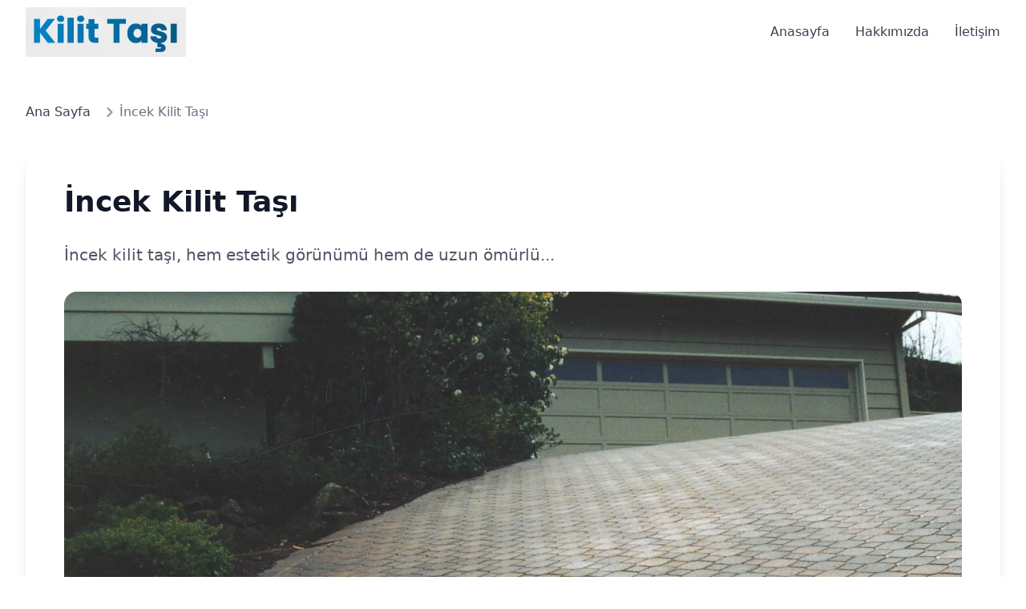

--- FILE ---
content_type: text/html; charset=UTF-8
request_url: https://www.kilittasifiyatlari.com/incek-kilit-tasi/
body_size: 7757
content:
<!DOCTYPE html>
<html lang="tr">
<head>
<meta charset="utf-8">
<meta http-equiv="X-UA-Compatible" content="IE=edge">
<meta name="viewport" content="width=device-width, initial-scale=1, shrink-to-fit=no">

<title>İncek Kilit Taşı</title>
<meta property="og:title" content="İncek Kilit Taşı">
<meta property="twitter:title" content="İncek Kilit Taşı">
<meta property="og:site_name" content="Kilit Parke Taşı Fiyatları">
<meta itemprop="name" content="Kilit Parke Taşı Fiyatları">
<meta property="og:description" content="İncek kilit taşı, hem estetik görünümü hem de uzun ömürlü...">
<meta name="twitter:description" content="İncek kilit taşı, hem estetik görünümü hem de uzun ömürlü...">
<meta itemprop="description" content="İncek kilit taşı, hem estetik görünümü hem de uzun ömürlü...">
<meta name="description" content="İncek kilit taşı, hem estetik görünümü hem de uzun ömürlü...">
<meta property="og:image" content="https://www.kilittasifiyatlari.com/assets/uploads/files/2025/03/23/incek-kilit-tasi-5QRTNBO3U0.webp">
<meta property="og:image:secure_url" content="https://www.kilittasifiyatlari.com/assets/uploads/files/2025/03/23/incek-kilit-tasi-5QRTNBO3U0.webp">
<meta property="twitter:image:src" content="https://www.kilittasifiyatlari.com/assets/uploads/files/2025/03/23/incek-kilit-tasi-5QRTNBO3U0.webp">
<meta name="twitter:image" content="https://www.kilittasifiyatlari.com/assets/uploads/files/2025/03/23/incek-kilit-tasi-5QRTNBO3U0.webp">
<meta itemprop="image" content="https://www.kilittasifiyatlari.com/assets/uploads/files/2025/03/23/incek-kilit-tasi-5QRTNBO3U0.webp">
<link rel="canonical" href="https://www.kilittasifiyatlari.com/incek-kilit-tasi">
 <meta name="robots" content="index,follow">
<meta name="theme-color" content="#ffffff">
<meta property="og:url" content="https://www.kilittasifiyatlari.com/incek-kilit-tasi"> 
<meta name="twitter:url" content="https://www.kilittasifiyatlari.com/incek-kilit-tasi"> 
<meta name="author" content="Kilit Parke Taşı Fiyatları">
<meta name="publisher" content="Kilit Parke Taşı Fiyatları">
<meta property="twitter:card" content="summary_large_image">
<meta property="twitter:site" content="@wwwkilittasifiyatlaricom">
<meta http-equiv="Content-Language" content="tr" />
<link rel="icon" type="image/png" sizes="16x16" href="https://www.kilittasifiyatlari.com/assets/uploads/files/2025/03/14/screenshot-20250314-at-01-JDT6c4UEte.webp">

     <script>
        const base_url = 'https://www.kilittasifiyatlari.com';
        const CSRF_TOKEN   = 'L3N3ZjNvQzVQQWlNeVo1SGZ4WUlaVlM5aUFqa2I5ckRBOU1hYmIvbjlFdXk1MGtIK2FNekM2aE8wejlVSWJ3Ng==';
        const TOKEN   = '';
    </script>
      <style>
        :root {
          --theme-color-1: #ffffff;
          --theme-color-2: #f3f1ec;
          --theme-color-3: #000000;
        }
    </style>
<script src="https://cdn.tailwindcss.com"></script>
<script src="https://www.kilittasifiyatlari.com/assets/default_theme/js/tailwind.config.js"></script>
<link href="https://fonts.googleapis.com/css2?family=Poppins:wght@300;400;500;600;700&display=swap" rel="stylesheet">
<link href="https://cdn.jsdelivr.net/npm/glightbox/dist/css/glightbox.min.css" rel="stylesheet">
<script src="https://cdn.jsdelivr.net/gh/mcstudios/glightbox/dist/js/glightbox.min.js"></script>
<link href="https://www.kilittasifiyatlari.com/assets/default_theme/css/styles.css?v=1769750008"  rel="stylesheet" >



<meta name="google-site-verification" content="Pc3espy_4G6a4pgIa_kvvasUKCPh7VUcNTicwwM-ZNE" />
</head>   
<body>



    <!-- Header -->
    <header class="fixed w-full z-50 glass-effect">
        <nav class="max-w-7xl mx-auto px-4 sm:px-6 lg:px-8 h-20 flex items-center justify-between">
            <div class="flex items-center">
                <a href="/" title="Kilit Parke Taşı Fiyatları">
                    <img src="/assets/uploads/files/2025/03/14/screenshot-20250314-at-01-ArOyfCTh46.webp" alt="Kilit Parke Taşı Fiyatları" width="200" >
                </a>
            </div>
            <!-- Mobile Menu Button -->
            <button id="mobile-menu-button" class="md:hidden text-gray-700 hover:text-primary-600 transition-colors duration-300">
                <svg class="h-8 w-8" fill="none" stroke="currentColor" viewBox="0 0 24 24">
                    <path stroke-linecap="round" stroke-linejoin="round" stroke-width="2" d="M4 6h16M4 12h16M4 18h16"></path>
                </svg>
            </button>
            <div class="hidden md:flex space-x-8">
                <a href="/" class="text-gray-700 hover:text-primary-600 transition-colors duration-300 font-medium" target="_self">Anasayfa</a><a href="/hakkimizda" class="text-gray-700 hover:text-primary-600 transition-colors duration-300 font-medium" target="_self">Hakkımızda</a><a href="/iletisim" class="text-gray-700 hover:text-primary-600 transition-colors duration-300 font-medium" target="_self">İletişim</a>            </div>
        </nav>
    </header>

    <!-- Mobile Menu Container -->
    <div id="mobile-menu-container" class="fixed inset-0 z-[100] invisible md:hidden">
        <!-- Overlay -->
        <div id="menu-overlay" class="absolute inset-0 bg-black/50 opacity-0 transition-opacity duration-300"></div>

        <!-- Mobile Menu -->
        <div id="mobile-menu" class="absolute top-0 left-0 w-80 h-screen bg-gradient-to-b from-white to-gray-50 transform -translate-x-full transition-transform duration-300 shadow-lg">
            <div class="h-full flex flex-col">
                <!-- Menu Header -->
                <div class="p-6 border-b border-gray-100 relative overflow-hidden">
                    <div class="relative z-10 flex items-center justify-between">
                        <h2 class="text-2xl font-bold bg-gradient-to-r from-primary-600 to-primary-800 bg-clip-text text-transparent">
                            Kilit Taşı
                        </h2>
                        <button id="mobile-menu-close" class="text-gray-500 hover:text-primary-600 transition-colors duration-300 p-2 hover:bg-gray-100 rounded-full">
                            <svg class="h-6 w-6" fill="none" stroke="currentColor" viewBox="0 0 24 24">
                                <path stroke-linecap="round" stroke-linejoin="round" stroke-width="2" d="M6 18L18 6M6 6l12 12"></path>
                            </svg>
                        </button>
                    </div>
                    <div class="absolute top-0 right-0 w-20 h-20 bg-primary-100 rounded-full opacity-20 transform translate-x-1/2 -translate-y-1/2"></div>
                    <div class="absolute bottom-0 left-0 w-16 h-16 bg-primary-200 rounded-full opacity-10 transform -translate-x-1/2 translate-y-1/2"></div>
                </div>

                <!-- Menu Items -->
                <nav class="flex-1 px-6 py-8">
                    <div class="flex flex-col space-y-1">
                         <a href="/" target="_self" class="mobile-menu-item group">
                            <div class="relative p-4 border-b border-gray-100">
                                <span class="text-gray-700 group-hover:text-primary-600 font-medium">Anasayfa</span>
                                <div class="menu-item-line"></div>
                            </div>
                        </a> <a href="/hakkimizda" target="_self" class="mobile-menu-item group">
                            <div class="relative p-4 border-b border-gray-100">
                                <span class="text-gray-700 group-hover:text-primary-600 font-medium">Hakkımızda</span>
                                <div class="menu-item-line"></div>
                            </div>
                        </a> <a href="/iletisim" target="_self" class="mobile-menu-item group">
                            <div class="relative p-4 border-b border-gray-100">
                                <span class="text-gray-700 group-hover:text-primary-600 font-medium">İletişim</span>
                                <div class="menu-item-line"></div>
                            </div>
                        </a>                    </div>
                </nav>

                <!-- Menu Footer -->
                <div class="p-6 border-t border-gray-100 bg-gradient-to-t from-gray-50 to-white">
                    <div class="flex flex-col space-y-4">
                        <a href="https://www.kilittasifiyatlari.com/iletisim" class="w-full flex items-center justify-center px-4 py-3 border border-transparent text-base font-medium rounded-xl text-white bg-gradient-to-r from-primary-600 to-primary-700 hover:from-primary-700 hover:to-primary-800 transform hover:scale-[1.02] transition-all duration-300 shadow-md hover:shadow-lg">
                            <svg class="w-5 h-5 mr-2" fill="none" stroke="currentColor" viewBox="0 0 24 24">
                                <path stroke-linecap="round" stroke-linejoin="round" stroke-width="2" d="M8 12h.01M12 12h.01M16 12h.01M21 12c0 4.418-4.03 8-9 8a9.863 9.863 0 01-4.255-.949L3 20l1.395-3.72C3.512 15.042 3 13.574 3 12c0-4.418 4.03-8 9-8s9 3.582 9 8z"></path>
                            </svg> Hemen İletişime Geç
                        </a>

                    </div>
                </div>
            </div>
        </div>
    </div>



<!-- Main Content -->
<main class="max-w-7xl mx-auto px-4 sm:px-6 lg:px-8 pt-32 pb-16">

    <!-- Breadcrumb -->
    <nav class="flex mb-8" aria-label="Breadcrumb">
        <ol class="inline-flex items-center space-x-1 md:space-x-3">
            <li class="inline-flex items-center">
                <a href="/" class="text-gray-700 hover:text-primary-600 transition-colors duration-300">
                    Ana Sayfa
                </a>
            </li>
            <li>
                <div class="flex items-center">
                    <svg class="w-6 h-6 text-gray-400" fill="currentColor" viewBox="0 0 20 20">
                        <path fill-rule="evenodd" d="M7.293 14.707a1 1 0 010-1.414L10.586 10 7.293 6.707a1 1 0 011.414-1.414l4 4a1 1 0 010 1.414l-4 4a1 1 0 01-1.414 0z" clip-rule="evenodd"/>
                    </svg>
                    <span class="text-gray-500">İncek Kilit Taşı</span>
                </div>
            </li>
        </ol>
    </nav>

    <article class="bg-white rounded-3xl shadow-lg overflow-y-auto touch-auto min-h-screen">
        <div class="p-8 lg:p-12">
            <h1 class="text-3xl md:text-4xl font-bold text-gray-900 mb-8">
                 İncek Kilit Taşı            </h1>

            <!-- Giriş -->
            <div class="prose prose-lg max-w-none mb-12">
                <p class="lead text-xl text-gray-600 mb-8">
                     İncek kilit taşı, hem estetik görünümü hem de uzun ömürlü...                </p>


                                    <div class="aspect-w-16 aspect-h-9 rounded-2xl overflow-hidden mb-8">
                        <img src="/assets/uploads/files/2025/03/23/incek-kilit-tasi-5QRTNBO3U0.webp" alt="İncek Kilit Taşı" class="object-cover">
                    </div>
                            </div>

            <!-- Holland Taşı -->
            <section class="prose prose-lg max-w-none mb-12 article-content">
                <p>İncek kilit taşı, sağlam yapısı ve estetik tasarımıyla açık alanlarda hem fonksiyonel hem de dekoratif bir zemin kaplama çözümü sunar. Şehir peyzaj düzenlemelerinden bahçelere, otoparklardan yürüyüş yollarına kadar geniş bir kullanım alanına sahip olan bu taşlar, uzun ömürlü ve çevre dostu bir alternatif olarak tercih edilmektedir.</p>
<h2>İncek'te Kilit Taşı Uygulamalarının Avantajları Nelerdir?</h2>
<p><strong>İncek'te kilit taşı uygulamalarının avantajları</strong>, semtin iklim koşulları, arazi yapısı ve estetik beklentileri göz önünde bulundurulduğunda daha da belirginleşir. Kilit taşının sunduğu faydaları şu şekilde sıralayabiliriz:</p>
<p><img src="/assets/uploads/files/2025/03/27/incekte-kilit-tasi-uygulamalarinin-avantajlari-nelerdir-1GEIZmPK5O.webp" alt="" width="820" height="1093" /></p>
<h3>Dayanıklılık</h3>
<p>Kilit taşları, yoğun araç ve yaya trafiğine, aşınmaya, mevsimsel değişikliklere ve diğer dış etkenlere karşı yüksek direnç gösterir. Doğru malzeme seçimi ve profesyonel bir uygulamayla, uzun yıllar boyunca sorunsuz bir şekilde kullanılabilir.</p>
<h3>Estetik çeşitlilik</h3>
<p>Farklı renk, desen ve boyut seçenekleriyle kilit taşları, her türlü mimari tarza ve kişisel zevke uygun tasarımlar oluşturma imkanı sunar. İncek'in modern villaları, siteleri ve kamusal alanları için özgün ve göz alıcı zeminler yaratılabilir.</p>
<h3>Kolay bakım</h3>
<p>Kilit taşları, düzenli temizlik dışında özel bir bakım gerektirmez. Yüzeyde oluşan lekeler kolayca temizlenebilir, hasar gören taşlar tek tek değiştirilebilir. Bu da uzun vadede zaman ve maliyet tasarrufu sağlar.</p>
<h3>Su geçirgenliği</h3>
<p>Kilit taşları, aralarındaki derz boşlukları sayesinde yağmur suyunun zemine sızmasını sağlar. Bu özellik, su birikintilerini önler, yeraltı su kaynaklarını besler ve çevre dostu bir çözüm sunar.</p>
<h3>Ekonomik çözüm</h3>
<p>Kilit taşı, diğer zemin kaplama malzemelerine kıyasla genellikle daha uygun fiyatlıdır. Uzun ömürlü olması ve düşük bakım maliyetleri de hesaba katıldığında, bütçe dostu bir seçenek olduğu görülür.</p>
<h3>Hızlı uygulama</h3>
<p>Tecrübeli uygulayıcılar, kilit taşı döşeme işlemini gayet hızlı ve pratik bir şekilde tamamlar.</p>
<h2>İncek Kilit Taşı Fiyatlarını Etkileyen Faktörler</h2>
<p><strong><a>İncek kilit taşı fiyatlarını</a> etkileyen faktörler</strong>, taşın kalitesi, ebatları, uygulama yapılacak alanın özellikleri ve seçilen firma gibi çeşitli unsurlara bağlı olarak değişkenlik gösterir. Fiyatlandırmayı etkileyen başlıca faktörleri inceleyelim:</p>
<ul>
<li><strong>Taşın cinsi ve kalitesi:</strong> Kilit taşları, farklı hammaddelerden (beton, doğal taş, vb.) ve farklı üretim teknikleriyle üretilir. Kullanılan malzemenin kalitesi, taşın dayanıklılığını, rengini ve dokusunu doğrudan etkiler. Yüksek kaliteli, TSE standartlarına uygun taşlar, daha uzun ömürlü ve estetik bir görünüm sunar, fakat fiyatları da buna paralel olarak daha yüksek olabilir.</li>
<li><strong>Taşın boyutları ve kalınlığı:</strong> Kilit taşları, farklı boyutlarda ve kalınlıklarda üretilir. Genellikle, daha büyük ve kalın taşlar, daha fazla malzeme gerektirdiği için daha pahalıdır. Uygulama yapılacak alanın kullanım amacı (yaya yolu, araç yolu, otopark, vb.) ve trafik yükü, taş kalınlığının seçiminde önemli bir rol oynar.</li>
<li><strong>Uygulama alanının özellikleri:</strong> Zeminin durumu, eğimi, büyüklüğü ve şekli, kilit taşı döşeme maliyetini etkileyen önemli faktörlerdir. Düzgün ve hazır bir zemin, uygulama süresini ve işçilik maliyetini azaltırken, engebeli, eğimli veya düzensiz zeminlerde daha fazla tesviye ve hazırlık çalışması gerekebilir.</li>
<li><strong>İşçilik maliyeti:</strong> Kilit taşı döşeme işçiliği, ustalık ve deneyim gerektiren bir iştir. Profesyonel ve tecrübeli bir ekip, doğru teknikleri kullanarak, taşları düzgün bir şekilde yerleştirir, derz aralıklarını ayarlar ve zeminin uzun ömürlü olmasını sağlar. İşçilik maliyeti, firmadan firmaya ve projenin karmaşıklığına göre değişebilir.</li>
<li><strong>Nakliye:</strong> Kilit taşlarının, ocaktan çıkarıldığı yerden, döşeneceği mekana getirilmesi de maliyet kalemleri arasında yer alır.</li>
<li><strong>Ekstra işlemler</strong> Zeminde yapılması zorunlu olan işlemler, fiyatı etkileyebilir.</li>
</ul>
<h2>İncek'te Kilit Taşı Seçimi Nelere Dikkat Etmeli?</h2>
<p><strong>İncek'te kilit taşı seçimi</strong>, projenizin başarısı ve zeminin uzun ömürlü olması için kritik bir öneme sahiptir. Doğru taşı seçmek için aşağıdaki faktörlere dikkat etmek önemlidir:</p>
<p><img src="/assets/uploads/files/2025/03/27/incekte-kilit-tasi-secimi-nelere-dikkat-etmeli-aJj2Idzg3r.webp" alt="" width="820" height="1093" /></p>
<ul>
<li><strong>Kullanım amacı:</strong> Kilit taşını nerede kullanacağınızı belirleyin. Yaya yolu, araç yolu, otopark, bahçe yolu, teras gibi farklı alanlar için farklı özelliklere sahip taşlar tercih edilmelidir. Örneğin, araç trafiğinin yoğun olduğu alanlarda daha kalın ve dayanıklı taşlar kullanmak gerekirken, yaya yollarında daha ince ve estetik taşlar tercih edilebilir.</li>
<li><strong>İklim koşulları:</strong> İncek'in karasal iklimi, yazları sıcak ve kurak, kışları soğuk ve kar yağışlı geçer. Bu nedenle, donma-çözülme döngüsüne dayanıklı, su emme oranı düşük ve renk solması yapmayan taşlar seçmek önemlidir.</li>
<li><strong>Zemin özellikleri:</strong> Zeminin eğimi, toprak yapısı ve drenaj durumu, taş seçimini etkileyen faktörlerdendir. Eğimli arazilerde, kaymayı önleyen ve suyun akışını yönlendiren özel taşlar kullanılabilir. Zemin etüdü yaptırarak, zeminin taşıma kapasitesini ve uygun taş tipini belirlemek önemlidir.</li>
<li><strong>Estetik tercihler:</strong> Kilit taşları, farklı renk, desen, doku ve boyutlarda üretilir. Evinizin veya işyerinizin mimari tarzına, bahçenizin peyzajına ve kişisel zevkinize uygun bir taş seçmek, görsel bütünlüğü sağlar. Farklı taşları bir arada kullanarak özgün desenler ve tasarımlar oluşturabilirsiniz.</li>
<li><strong>Bütçe:</strong> Kilit taşı fiyatları, taşın özelliklerine ve kalitesine göre değişir. Bütçenizi belirleyerek, ihtiyaçlarınızı karşılayan ve uygun fiyatlı bir taş seçimi yapabilirsiniz. Farklı firmalardan fiyat teklifi alarak karşılaştırma yapmak, en iyi seçeneği bulmanıza yardımcı olur.</li>
</ul>
<h2>İncek'te Kilit Taşı Firması Seçerken Nelere Dikkat Edilmeli?</h2>
<p><a>İncek'te kilit taşı</a> firması seçimi, projenizin başarısı için kritik bir adımdır. Doğru firmayı bulmak için aşağıdaki kriterlere dikkat etmek önemlidir:</p>
<ul>
<li><strong>Deneyim ve referanslar:</strong> Firmanın sektördeki deneyimi, daha önce tamamladığı projeler ve müşteri referansları, kalitesi hakkında önemli ipuçları verir. Mümkünse, firmanın daha önce yaptığı işleri yerinde görün veya referanslarıyla iletişime geçin.</li>
<li><strong>Uzmanlık ve ekip:</strong> Firmanın kilit taşı döşeme konusunda uzmanlaşmış bir ekibe sahip olması önemlidir. Çalışanların eğitimli, deneyimli ve güncel teknikleri takip ediyor olması, işin kalitesini doğrudan etkiler.</li>
<li><strong>Kullanılan malzemeler:</strong> Firmanın kullandığı kilit taşlarının kalitesi, dayanıklılığı ve estetiği, zeminin ömrünü ve görünümünü belirler. TSE standartlarına uygun, sertifikalı ve garantili ürünler kullanan firmaları tercih edin.</li>
<li><strong>Fiyat teklifi ve sözleşme:</strong> Farklı firmalardan detaylı fiyat teklifi alın ve karşılaştırın. Teklifin, malzeme, işçilik, nakliye ve diğer tüm masrafları içerdiğinden emin olun. Sözleşme yapmadan önce, tüm detayları (işin kapsamı, başlama ve bitiş tarihleri, ödeme planı, garanti koşulları, vb.) yazılı olarak belirleyin.</li>
<li><strong>İletişim ve müşteri ilişkileri:</strong> Firmanın sizinle iletişimi, sorularınıza verdiği cevaplar, taleplerinize yaklaşımı ve çözüm odaklı olması önemlidir. Güvenilir, şeffaf ve dürüst bir firma, projenizin başından sonuna kadar size destek olacaktır.</li>
<li><strong>Garanti ve satış sonrası hizmetler:</strong> Firmanın, yaptığı işe ve kullandığı malzemelere garanti vermesi, olası sorunlar karşısında size güvence sağlar. Satış sonrası destek ve bakım hizmetleri sunan firmalar, uzun vadeli memnuniyetiniz için önemlidir.</li>
<li><strong>Sigorta:</strong> İşi yapacak firmanın, olası kazalara karşı sigortalı olması çok mühimdir.</li>
</ul>
<h2>Biz Kimiz? Neden Bizi Tercih Etmelisiniz?</h2>
<p><img src="/assets/uploads/files/2025/03/27/biz-kimiz-neden-bizi-tercih-etmelisiniz-WLCyluMYAh.webp" alt="" width="820" height="612" /></p>
<p>20 yılı aşkın süredir Ankara'da, özellikle İncek ve çevresinde kilit taşı, parke taşı ve peyzaj düzenleme sektöründe öncü bir firma olarak hizmet vermekteyiz. Kurulduğumuz günden bu yana, yüzlerce projeyi başarıyla tamamlamanın gururunu yaşıyor ve müşterilerimizin güvenini kazanmış olmanın mutluluğunu taşıyoruz.</p>
<h3>Deneyim ve uzmanlık</h3>
<p>Yılların getirdiği tecrübe ve bilgi birikimiyle, her türlü projeye uygun, yaratıcı ve işlevsel çözümler sunuyoruz. Uzman ekibimiz, en son teknoloji ekipmanları ve güncel uygulama tekniklerini kullanarak, beklentilerinizi aşan sonuçlar elde ediyor.</p>
<h3>Kalite ve güvenilirlik</h3>
<p>Kullandığımız tüm malzemeler, TSE standartlarına uygun, yüksek kaliteli ve dayanıklıdır. İşçiliğimizde titizliğe ve detaylara önem veriyor, her projeyi kendi evimiz veya işyerimiz gibi benimsiyoruz.</p>
<h3>Müşteri odaklı yaklaşım</h3>
<p>Müşteri memnuniyetini her zaman ön planda tutuyoruz. Projelerinizin başından sonuna kadar, şeffaf iletişim, dürüst fiyatlandırma, zamanında teslimat ve profesyonel destek sağlıyoruz. İhtiyaçlarınızı ve beklentilerinizi anlamak için zaman ayırıyor, size özel çözümler geliştiriyoruz.</p>
<h3>Geniş ürün yelpazesi</h3>
<p>Endüstriyel alanlardan site içi yollara, park ve bahçelerden özel mülklere kadar her türlü projeye uygun, geniş bir ürün yelpazesine sahibiz. Farklı renk, desen, boyut ve dokudaki kilit taşları, bordürler, oluklar ve diğer tamamlayıcı ürünlerle, hayalinizdeki zemini gerçeğe dönüştürüyoruz.</p>
<h3>Çevre dostu çözümler</h3>
<p>Doğaya ve çevreye duyarlı bir firma olarak, sürdürülebilir malzemeler kullanmaya ve çevre dostu uygulamalar yapmaya özen gösteriyoruz. Su geçirgenliği yüksek kilit taşları, doğal taşlar ve geri dönüştürülmüş malzemelerle, ekolojik dengeye katkıda bulunuyoruz.</p>
<h3>Referanslarımız</h3>
<p>Başarıyla tamamladığımız projeler ve memnun müşterilerimiz, en büyük referansımızdır. İncek ve çevresindeki birçok prestijli projede imzamız bulunmaktadır. Referanslarımızı inceleyebilir, dilerseniz doğrudan müşterilerimizle iletişime geçerek hizmet kalitemizi teyit edebilirsiniz.</p>
<p><strong>İncek'te kilit taşı, parke taşı veya peyzaj düzenleme projeleriniz için, profesyonel destek ve kaliteli hizmet almak istiyorsanız, bizimle iletişime geçmekten çekinmeyin. Size özel çözümlerimiz ve uygun fiyatlarımızla, hayalinizdeki yaşam alanlarını birlikte tasarlayalım.</strong></p>
<p><a href="https://www.google.com/search?q=http://Kilittasifiyatlari.com"><strong>Kilittasifiyatlari.com</strong></a><strong> adresinden web sitemizi ziyaret edebilir, projelerimizi inceleyebilir ve bizimle iletişime geçebilirsiniz.</strong></p>
            </section>


        </div>
    </article>


</main>



<!-- Footer -->
<footer class="bg-gradient-to-br from-gray-900 to-gray-800">
    <div class="max-w-7xl mx-auto py-16 px-4 sm:px-6 lg:px-8">
        <div class="grid grid-cols-1 md:grid-cols-2 lg:grid-cols-4 gap-12 mb-8">
            <!-- Şirket Bilgileri -->
            <div>
                <a href="/" title="Kilit Parke Taşı Fiyatları">
                    <img src="/assets/uploads/files/2025/03/14/screenshot-20250314-at-01-io6sOtVpIR.webp" alt="Kilit Parke Taşı Fiyatları" width="200" >
                </a>
                <p class="text-gray-400">Kilit Taşı Fiyatları</p>

            </div>



            
                    <div>
                        <h3 class="text-lg font-semibold text-white mb-6">Kurumsal</h3>
                        <ul class="space-y-2">
                                                                                                <li><a href="/gizlilik-politikasi" target="_self" class="text-gray-400 hover:text-white transition-colors duration-300 flex items-center">
                                            <svg class="h-4 w-4 mr-2" fill="none" stroke="currentColor" viewBox="0 0 24 24">
                                                <path stroke-linecap="round" stroke-linejoin="round" stroke-width="2" d="M9 5l7 7-7 7"/>
                                            </svg>
                                            Gizlilik Politikası                                        </a>
                                    </li>
                                                                    <li><a href="/hakkimizda" target="_self" class="text-gray-400 hover:text-white transition-colors duration-300 flex items-center">
                                            <svg class="h-4 w-4 mr-2" fill="none" stroke="currentColor" viewBox="0 0 24 24">
                                                <path stroke-linecap="round" stroke-linejoin="round" stroke-width="2" d="M9 5l7 7-7 7"/>
                                            </svg>
                                            Hakkımızda                                        </a>
                                    </li>
                                                        </ul>
                    </div>

                
                    <div>
                        <h3 class="text-lg font-semibold text-white mb-6">Ürünler</h3>
                        <ul class="space-y-2">
                                                    </ul>
                    </div>

                        </div>

        <!-- Alt Bilgi -->
        <div class="border-t border-gray-700 pt-8">
            <div class="flex flex-col md:flex-row justify-center items-center">
                <p class="text-gray-400 text-sm mb-4 md:mb-0 text-center">&copy; 2024 Kilit Taşı. Tüm hakları saklıdır.</p>

            </div>
        </div>
    </div>
</footer>

<script src="https://code.jquery.com/jquery-3.5.1.min.js"></script>
<script src="https://cdnjs.cloudflare.com/ajax/libs/jquery.mask/1.14.10/jquery.mask.js" type="text/javascript"></script>
<script src="https://cdn.jsdelivr.net/npm/sweetalert2@11"></script>
<script src="https://www.kilittasifiyatlari.com/assets/default_theme/js/scripts.js?v=1769750008"></script>
<script src="https://www.kilittasifiyatlari.com/assets/default_theme/site-main.js?v=1769750008"></script>



<!-- Body Kods -->
</body>
</html>

--- FILE ---
content_type: application/javascript
request_url: https://www.kilittasifiyatlari.com/assets/default_theme/js/tailwind.config.js
body_size: 376
content:
tailwind.config = {
    theme: {
        extend: {
            colors: {
                primary: {
                    50: '#f0f9ff',
                    100: '#e0f2fe',
                    200: '#bae6fd',
                    300: '#7dd3fc',
                    400: '#38bdf8',
                    500: '#0ea5e9',
                    600: '#0284c7',
                    700: '#0369a1',
                    800: '#075985',
                    900: '#0c4a6e',
                },
            },
            animation: {
                'fade-in': 'fadeIn 0.5s ease-out',
                'slide-up': 'slideUp 0.5s ease-out',
            },
            keyframes: {
                fadeIn: {
                    '0%': {
                        opacity: '0'
                    },
                    '100%': {
                        opacity: '1'
                    },
                },
                slideUp: {
                    '0%': {
                        transform: 'translateY(20px)',
                        opacity: '0'
                    },
                    '100%': {
                        transform: 'translateY(0)',
                        opacity: '1'
                    },
                },
            },
        },
    },
    plugins: [
        function({
            addUtilities
        }) {
            const newUtilities = {
                '.aspect-w-16': {
                    'aspect-ratio': '16 / 9',
                },
                '.aspect-h-9': {
                    'aspect-ratio': '16 / 9',
                },
            }
            addUtilities(newUtilities, ['responsive', 'hover'])
        },
    ],
}